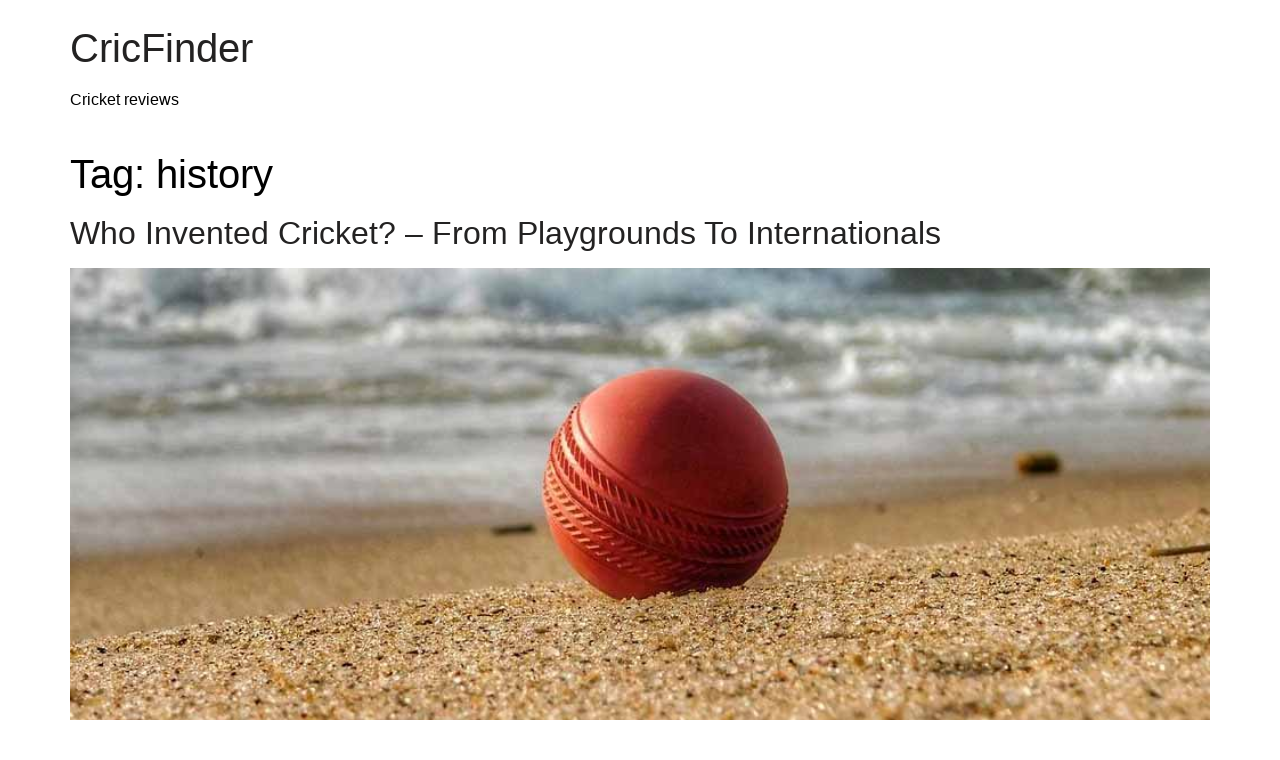

--- FILE ---
content_type: text/html; charset=UTF-8
request_url: https://cricfinder.com/news-categories/history/
body_size: 11196
content:
<!doctype html>
<html lang="en-US">
<head>
	<meta charset="UTF-8">
	<meta name="viewport" content="width=device-width, initial-scale=1">
	<link rel="profile" href="https://gmpg.org/xfn/11">
	<meta name='robots' content='index, follow, max-image-preview:large, max-snippet:-1, max-video-preview:-1' />

	<!-- This site is optimized with the Yoast SEO Premium plugin v23.9 (Yoast SEO v24.9) - https://yoast.com/wordpress/plugins/seo/ -->
	<title>history Archives - CricFinder</title>
	<link rel="canonical" href="https://cricfinder.com/news-categories/history/" />
	<meta property="og:locale" content="en_US" />
	<meta property="og:type" content="article" />
	<meta property="og:title" content="history Archives" />
	<meta property="og:url" content="https://cricfinder.com/news-categories/history/" />
	<meta property="og:site_name" content="CricFinder" />
	<meta name="twitter:card" content="summary_large_image" />
	<script type="application/ld+json" class="yoast-schema-graph">{"@context":"https://schema.org","@graph":[{"@type":"CollectionPage","@id":"https://cricfinder.com/news-categories/history/","url":"https://cricfinder.com/news-categories/history/","name":"history Archives - CricFinder","isPartOf":{"@id":"https://cricfinder.com/#website"},"primaryImageOfPage":{"@id":"https://cricfinder.com/news-categories/history/#primaryimage"},"image":{"@id":"https://cricfinder.com/news-categories/history/#primaryimage"},"thumbnailUrl":"https://cricfinder.com/wp-content/uploads/2022/06/Who-Invented-Cricket-1.jpg","breadcrumb":{"@id":"https://cricfinder.com/news-categories/history/#breadcrumb"},"inLanguage":"en-US"},{"@type":"ImageObject","inLanguage":"en-US","@id":"https://cricfinder.com/news-categories/history/#primaryimage","url":"https://cricfinder.com/wp-content/uploads/2022/06/Who-Invented-Cricket-1.jpg","contentUrl":"https://cricfinder.com/wp-content/uploads/2022/06/Who-Invented-Cricket-1.jpg","width":1000,"height":500,"caption":"Who Invented Cricket"},{"@type":"BreadcrumbList","@id":"https://cricfinder.com/news-categories/history/#breadcrumb","itemListElement":[{"@type":"ListItem","position":1,"name":"Home","item":"https://cricfinder.com/"},{"@type":"ListItem","position":2,"name":"history"}]},{"@type":"WebSite","@id":"https://cricfinder.com/#website","url":"https://cricfinder.com/","name":"CricFinder","description":"Cricket reviews","publisher":{"@id":"https://cricfinder.com/#organization"},"potentialAction":[{"@type":"SearchAction","target":{"@type":"EntryPoint","urlTemplate":"https://cricfinder.com/?s={search_term_string}"},"query-input":{"@type":"PropertyValueSpecification","valueRequired":true,"valueName":"search_term_string"}}],"inLanguage":"en-US"},{"@type":"Organization","@id":"https://cricfinder.com/#organization","name":"CricFinder","url":"https://cricfinder.com/","logo":{"@type":"ImageObject","inLanguage":"en-US","@id":"https://cricfinder.com/#/schema/logo/image/","url":"https://cricfinder.com/wp-content/uploads/2022/02/cricfinder_logo-3.png","contentUrl":"https://cricfinder.com/wp-content/uploads/2022/02/cricfinder_logo-3.png","width":1251,"height":295,"caption":"CricFinder"},"image":{"@id":"https://cricfinder.com/#/schema/logo/image/"}}]}</script>
	<!-- / Yoast SEO Premium plugin. -->


<link rel="alternate" type="application/rss+xml" title="CricFinder &raquo; Feed" href="https://cricfinder.com/feed/" />
<link rel="alternate" type="application/rss+xml" title="CricFinder &raquo; Comments Feed" href="https://cricfinder.com/comments/feed/" />
<link rel="alternate" type="application/rss+xml" title="CricFinder &raquo; history Tag Feed" href="https://cricfinder.com/news-categories/history/feed/" />
<style id='wp-img-auto-sizes-contain-inline-css'>
img:is([sizes=auto i],[sizes^="auto," i]){contain-intrinsic-size:3000px 1500px}
/*# sourceURL=wp-img-auto-sizes-contain-inline-css */
</style>
<link rel='stylesheet' id='hello-elementor-theme-style-css' href='https://cricfinder.com/wp-content/themes/hello-elementor/theme.min.css?ver=1769611290' media='all' />
<link rel='stylesheet' id='jet-menu-hello-css' href='https://cricfinder.com/wp-content/plugins/jet-menu/integration/themes/hello-elementor/assets/css/style.css?ver=1769611290' media='all' />
<style id='wp-emoji-styles-inline-css'>

	img.wp-smiley, img.emoji {
		display: inline !important;
		border: none !important;
		box-shadow: none !important;
		height: 1em !important;
		width: 1em !important;
		margin: 0 0.07em !important;
		vertical-align: -0.1em !important;
		background: none !important;
		padding: 0 !important;
	}
/*# sourceURL=wp-emoji-styles-inline-css */
</style>
<link rel='stylesheet' id='wp-block-library-css' href='https://cricfinder.com/wp-includes/css/dist/block-library/style.min.css?ver=1769611290' media='all' />
<style id='global-styles-inline-css'>
:root{--wp--preset--aspect-ratio--square: 1;--wp--preset--aspect-ratio--4-3: 4/3;--wp--preset--aspect-ratio--3-4: 3/4;--wp--preset--aspect-ratio--3-2: 3/2;--wp--preset--aspect-ratio--2-3: 2/3;--wp--preset--aspect-ratio--16-9: 16/9;--wp--preset--aspect-ratio--9-16: 9/16;--wp--preset--color--black: #000000;--wp--preset--color--cyan-bluish-gray: #abb8c3;--wp--preset--color--white: #ffffff;--wp--preset--color--pale-pink: #f78da7;--wp--preset--color--vivid-red: #cf2e2e;--wp--preset--color--luminous-vivid-orange: #ff6900;--wp--preset--color--luminous-vivid-amber: #fcb900;--wp--preset--color--light-green-cyan: #7bdcb5;--wp--preset--color--vivid-green-cyan: #00d084;--wp--preset--color--pale-cyan-blue: #8ed1fc;--wp--preset--color--vivid-cyan-blue: #0693e3;--wp--preset--color--vivid-purple: #9b51e0;--wp--preset--gradient--vivid-cyan-blue-to-vivid-purple: linear-gradient(135deg,rgb(6,147,227) 0%,rgb(155,81,224) 100%);--wp--preset--gradient--light-green-cyan-to-vivid-green-cyan: linear-gradient(135deg,rgb(122,220,180) 0%,rgb(0,208,130) 100%);--wp--preset--gradient--luminous-vivid-amber-to-luminous-vivid-orange: linear-gradient(135deg,rgb(252,185,0) 0%,rgb(255,105,0) 100%);--wp--preset--gradient--luminous-vivid-orange-to-vivid-red: linear-gradient(135deg,rgb(255,105,0) 0%,rgb(207,46,46) 100%);--wp--preset--gradient--very-light-gray-to-cyan-bluish-gray: linear-gradient(135deg,rgb(238,238,238) 0%,rgb(169,184,195) 100%);--wp--preset--gradient--cool-to-warm-spectrum: linear-gradient(135deg,rgb(74,234,220) 0%,rgb(151,120,209) 20%,rgb(207,42,186) 40%,rgb(238,44,130) 60%,rgb(251,105,98) 80%,rgb(254,248,76) 100%);--wp--preset--gradient--blush-light-purple: linear-gradient(135deg,rgb(255,206,236) 0%,rgb(152,150,240) 100%);--wp--preset--gradient--blush-bordeaux: linear-gradient(135deg,rgb(254,205,165) 0%,rgb(254,45,45) 50%,rgb(107,0,62) 100%);--wp--preset--gradient--luminous-dusk: linear-gradient(135deg,rgb(255,203,112) 0%,rgb(199,81,192) 50%,rgb(65,88,208) 100%);--wp--preset--gradient--pale-ocean: linear-gradient(135deg,rgb(255,245,203) 0%,rgb(182,227,212) 50%,rgb(51,167,181) 100%);--wp--preset--gradient--electric-grass: linear-gradient(135deg,rgb(202,248,128) 0%,rgb(113,206,126) 100%);--wp--preset--gradient--midnight: linear-gradient(135deg,rgb(2,3,129) 0%,rgb(40,116,252) 100%);--wp--preset--font-size--small: 13px;--wp--preset--font-size--medium: 20px;--wp--preset--font-size--large: 36px;--wp--preset--font-size--x-large: 42px;--wp--preset--spacing--20: 0.44rem;--wp--preset--spacing--30: 0.67rem;--wp--preset--spacing--40: 1rem;--wp--preset--spacing--50: 1.5rem;--wp--preset--spacing--60: 2.25rem;--wp--preset--spacing--70: 3.38rem;--wp--preset--spacing--80: 5.06rem;--wp--preset--shadow--natural: 6px 6px 9px rgba(0, 0, 0, 0.2);--wp--preset--shadow--deep: 12px 12px 50px rgba(0, 0, 0, 0.4);--wp--preset--shadow--sharp: 6px 6px 0px rgba(0, 0, 0, 0.2);--wp--preset--shadow--outlined: 6px 6px 0px -3px rgb(255, 255, 255), 6px 6px rgb(0, 0, 0);--wp--preset--shadow--crisp: 6px 6px 0px rgb(0, 0, 0);}:where(.is-layout-flex){gap: 0.5em;}:where(.is-layout-grid){gap: 0.5em;}body .is-layout-flex{display: flex;}.is-layout-flex{flex-wrap: wrap;align-items: center;}.is-layout-flex > :is(*, div){margin: 0;}body .is-layout-grid{display: grid;}.is-layout-grid > :is(*, div){margin: 0;}:where(.wp-block-columns.is-layout-flex){gap: 2em;}:where(.wp-block-columns.is-layout-grid){gap: 2em;}:where(.wp-block-post-template.is-layout-flex){gap: 1.25em;}:where(.wp-block-post-template.is-layout-grid){gap: 1.25em;}.has-black-color{color: var(--wp--preset--color--black) !important;}.has-cyan-bluish-gray-color{color: var(--wp--preset--color--cyan-bluish-gray) !important;}.has-white-color{color: var(--wp--preset--color--white) !important;}.has-pale-pink-color{color: var(--wp--preset--color--pale-pink) !important;}.has-vivid-red-color{color: var(--wp--preset--color--vivid-red) !important;}.has-luminous-vivid-orange-color{color: var(--wp--preset--color--luminous-vivid-orange) !important;}.has-luminous-vivid-amber-color{color: var(--wp--preset--color--luminous-vivid-amber) !important;}.has-light-green-cyan-color{color: var(--wp--preset--color--light-green-cyan) !important;}.has-vivid-green-cyan-color{color: var(--wp--preset--color--vivid-green-cyan) !important;}.has-pale-cyan-blue-color{color: var(--wp--preset--color--pale-cyan-blue) !important;}.has-vivid-cyan-blue-color{color: var(--wp--preset--color--vivid-cyan-blue) !important;}.has-vivid-purple-color{color: var(--wp--preset--color--vivid-purple) !important;}.has-black-background-color{background-color: var(--wp--preset--color--black) !important;}.has-cyan-bluish-gray-background-color{background-color: var(--wp--preset--color--cyan-bluish-gray) !important;}.has-white-background-color{background-color: var(--wp--preset--color--white) !important;}.has-pale-pink-background-color{background-color: var(--wp--preset--color--pale-pink) !important;}.has-vivid-red-background-color{background-color: var(--wp--preset--color--vivid-red) !important;}.has-luminous-vivid-orange-background-color{background-color: var(--wp--preset--color--luminous-vivid-orange) !important;}.has-luminous-vivid-amber-background-color{background-color: var(--wp--preset--color--luminous-vivid-amber) !important;}.has-light-green-cyan-background-color{background-color: var(--wp--preset--color--light-green-cyan) !important;}.has-vivid-green-cyan-background-color{background-color: var(--wp--preset--color--vivid-green-cyan) !important;}.has-pale-cyan-blue-background-color{background-color: var(--wp--preset--color--pale-cyan-blue) !important;}.has-vivid-cyan-blue-background-color{background-color: var(--wp--preset--color--vivid-cyan-blue) !important;}.has-vivid-purple-background-color{background-color: var(--wp--preset--color--vivid-purple) !important;}.has-black-border-color{border-color: var(--wp--preset--color--black) !important;}.has-cyan-bluish-gray-border-color{border-color: var(--wp--preset--color--cyan-bluish-gray) !important;}.has-white-border-color{border-color: var(--wp--preset--color--white) !important;}.has-pale-pink-border-color{border-color: var(--wp--preset--color--pale-pink) !important;}.has-vivid-red-border-color{border-color: var(--wp--preset--color--vivid-red) !important;}.has-luminous-vivid-orange-border-color{border-color: var(--wp--preset--color--luminous-vivid-orange) !important;}.has-luminous-vivid-amber-border-color{border-color: var(--wp--preset--color--luminous-vivid-amber) !important;}.has-light-green-cyan-border-color{border-color: var(--wp--preset--color--light-green-cyan) !important;}.has-vivid-green-cyan-border-color{border-color: var(--wp--preset--color--vivid-green-cyan) !important;}.has-pale-cyan-blue-border-color{border-color: var(--wp--preset--color--pale-cyan-blue) !important;}.has-vivid-cyan-blue-border-color{border-color: var(--wp--preset--color--vivid-cyan-blue) !important;}.has-vivid-purple-border-color{border-color: var(--wp--preset--color--vivid-purple) !important;}.has-vivid-cyan-blue-to-vivid-purple-gradient-background{background: var(--wp--preset--gradient--vivid-cyan-blue-to-vivid-purple) !important;}.has-light-green-cyan-to-vivid-green-cyan-gradient-background{background: var(--wp--preset--gradient--light-green-cyan-to-vivid-green-cyan) !important;}.has-luminous-vivid-amber-to-luminous-vivid-orange-gradient-background{background: var(--wp--preset--gradient--luminous-vivid-amber-to-luminous-vivid-orange) !important;}.has-luminous-vivid-orange-to-vivid-red-gradient-background{background: var(--wp--preset--gradient--luminous-vivid-orange-to-vivid-red) !important;}.has-very-light-gray-to-cyan-bluish-gray-gradient-background{background: var(--wp--preset--gradient--very-light-gray-to-cyan-bluish-gray) !important;}.has-cool-to-warm-spectrum-gradient-background{background: var(--wp--preset--gradient--cool-to-warm-spectrum) !important;}.has-blush-light-purple-gradient-background{background: var(--wp--preset--gradient--blush-light-purple) !important;}.has-blush-bordeaux-gradient-background{background: var(--wp--preset--gradient--blush-bordeaux) !important;}.has-luminous-dusk-gradient-background{background: var(--wp--preset--gradient--luminous-dusk) !important;}.has-pale-ocean-gradient-background{background: var(--wp--preset--gradient--pale-ocean) !important;}.has-electric-grass-gradient-background{background: var(--wp--preset--gradient--electric-grass) !important;}.has-midnight-gradient-background{background: var(--wp--preset--gradient--midnight) !important;}.has-small-font-size{font-size: var(--wp--preset--font-size--small) !important;}.has-medium-font-size{font-size: var(--wp--preset--font-size--medium) !important;}.has-large-font-size{font-size: var(--wp--preset--font-size--large) !important;}.has-x-large-font-size{font-size: var(--wp--preset--font-size--x-large) !important;}
/*# sourceURL=global-styles-inline-css */
</style>

<style id='classic-theme-styles-inline-css'>
/*! This file is auto-generated */
.wp-block-button__link{color:#fff;background-color:#32373c;border-radius:9999px;box-shadow:none;text-decoration:none;padding:calc(.667em + 2px) calc(1.333em + 2px);font-size:1.125em}.wp-block-file__button{background:#32373c;color:#fff;text-decoration:none}
/*# sourceURL=/wp-includes/css/classic-themes.min.css */
</style>
<link rel='stylesheet' id='jet-engine-frontend-css' href='https://cricfinder.com/wp-content/plugins/jet-engine/assets/css/frontend.css?ver=1769611290' media='all' />
<link rel='stylesheet' id='hello-elementor-css' href='https://cricfinder.com/wp-content/themes/hello-elementor/style.min.css?ver=1769611290' media='all' />
<link rel='stylesheet' id='jet-menu-public-styles-css' href='https://cricfinder.com/wp-content/plugins/jet-menu/assets/public/css/public.css?ver=1769611290' media='all' />
<link rel='stylesheet' id='ekit-widget-styles-css' href='https://cricfinder.com/wp-content/plugins/elementskit-lite/widgets/init/assets/css/widget-styles.css?ver=1769611290' media='all' />
<link rel='stylesheet' id='ekit-responsive-css' href='https://cricfinder.com/wp-content/plugins/elementskit-lite/widgets/init/assets/css/responsive.css?ver=1769611290' media='all' />
<script src="https://cricfinder.com/wp-includes/js/jquery/jquery.min.js?ver=1769611290" id="jquery-core-js"></script>
<script src="https://cricfinder.com/wp-includes/js/jquery/jquery-migrate.min.js?ver=1769611290" id="jquery-migrate-js"></script>
<link rel="https://api.w.org/" href="https://cricfinder.com/wp-json/" /><link rel="alternate" title="JSON" type="application/json" href="https://cricfinder.com/wp-json/wp/v2/news-tags/58" /><link rel="EditURI" type="application/rsd+xml" title="RSD" href="https://cricfinder.com/xmlrpc.php?rsd" />
<meta name="generator" content="WordPress 6.9" />
<meta name="generator" content="Elementor 3.28.3; features: additional_custom_breakpoints, e_local_google_fonts; settings: css_print_method-external, google_font-enabled, font_display-auto">
			<style>
				.e-con.e-parent:nth-of-type(n+4):not(.e-lazyloaded):not(.e-no-lazyload),
				.e-con.e-parent:nth-of-type(n+4):not(.e-lazyloaded):not(.e-no-lazyload) * {
					background-image: none !important;
				}
				@media screen and (max-height: 1024px) {
					.e-con.e-parent:nth-of-type(n+3):not(.e-lazyloaded):not(.e-no-lazyload),
					.e-con.e-parent:nth-of-type(n+3):not(.e-lazyloaded):not(.e-no-lazyload) * {
						background-image: none !important;
					}
				}
				@media screen and (max-height: 640px) {
					.e-con.e-parent:nth-of-type(n+2):not(.e-lazyloaded):not(.e-no-lazyload),
					.e-con.e-parent:nth-of-type(n+2):not(.e-lazyloaded):not(.e-no-lazyload) * {
						background-image: none !important;
					}
				}
			</style>
			<link rel="icon" href="https://cricfinder.com/wp-content/uploads/2022/04/cropped-cricfinder_fav-1-32x32.png" sizes="32x32" />
<link rel="icon" href="https://cricfinder.com/wp-content/uploads/2022/04/cropped-cricfinder_fav-1-192x192.png" sizes="192x192" />
<link rel="apple-touch-icon" href="https://cricfinder.com/wp-content/uploads/2022/04/cropped-cricfinder_fav-1-180x180.png" />
<meta name="msapplication-TileImage" content="https://cricfinder.com/wp-content/uploads/2022/04/cropped-cricfinder_fav-1-270x270.png" />
		<style id="wp-custom-css">
			body.post-type-archive-promotions .grid-inner-1 div:nth-child(2) {
    max-width: 100%;
    width: 100%;
}
body.post-type-archive-promotions .buttons {
    display: flex;
    justify-content: space-between;
    align-items: center;
}
body.post-type-archive-promotions #promo-claim{
	margin: 0;
  margin-left: auto;
}
.grid .second{
    max-width: 150px;
    width: 100%;
}
.grid-inner-1 .item-3 a{
    display: inherit;
    --b_width: 150px;
    width: var(--b_width);
    overflow: hidden;
    white-space: nowrap;
	text-overflow: ellipsis;
}
.gm_bold{
	font-weight:900;
	text-transform: uppercase;
}

#wpseo-frontend-inspector{
	display:none !important;
}
.gm_affiliate #sportsbook-affiliate{
	    font-family: "Rubik", Sans-serif;
    font-size: 22px;
    font-weight: 500;
    text-transform: capitalize;
    line-height: 36px;
    fill: #FFFFFF;
    color: #FFFFFF;
    background-color: #E5AE11;
    border-style: solid;
    border-width: 5px 5px 5px 5px;
    border-radius: 16px 16px 16px 16px;
    padding: 12px 0px 11px 0px;
    width: 100%;
    display: inline-block;
    text-align: center;
}

/* time */
.gm_affiliate #sportsbook-affiliate{
	font-family: "Rubik", Sans-serif;
    font-size: 22px;
    font-weight: 500;
    text-transform: capitalize;
    line-height: 36px;
    fill: #FFFFFF;
    color: #FFFFFF;
    background-color: #E5AE11;
    border-style: solid;
    border-width: 5px 5px 5px 5px;
    border-radius: 16px 16px 16px 16px;
    padding: 12px 0px 12px 0px;
}
.post-type-archive-promotions .grid-inner-1{
    justify-content: space-between;
}
#providers{
    margin-top: 15px;
    padding: 10px 0;
}
.gm_excerpt{
   max-height: 60px;
   overflow: hidden;
	}
#promo-claim{
    width: 100px;
    color: #ffffff;
    background-color: #E5AE11;
    display: block;
    padding: 9px 15px;
    text-align: center;
    font-size: 14px;
    line-height: 18px;
    border-radius: 0 0 0 0;
    box-shadow: 0 0 7px 0 rgb(0 0 0 / 7%);
    margin: 0 auto;
}
.gm_overflow{
	padding-bottom: 20px;
}
.gm_tour_row{
	margin-bottom: 10px;
}
.gm_row, .gm_tour_row{
	-webkit-box-shadow: 0px 10px 10px -5px rgba(34, 60, 80, 0.15);
-moz-box-shadow: 0px 10px 10px -5px rgba(34, 60, 80, 0.15);
box-shadow: 0px 10px 10px -5px rgba(34, 60, 80, 0.15);
}
/* end time */

.rankings-sub-menus .menu-item a .jet-nav-link-text, .rankings-sub-menus-team .menu-item a .jet-nav-link-text {
	position: relative;
	width: 100%;
}

.rankings-sub-menus .current-menu-item:first-child a::after, .rankings-sub-menus-team .current-menu-item:first-child a::after, .rankings-sub-menus .current-menu-item:last-child a::after, .rankings-sub-menus-team .current-menu-item:last-child a::after {
	border-color: #fff !important;
}

.rankings-sub-menus .menu-item a::after, .rankings-sub-menus-team .menu-item a::after {
	content: '';
	position: absolute;
	top: 0px;
	border-style: solid;
	border-width: 2px 2px 0 0;
	border-color: #E5AE11;
	display: inline-block;
	height: 10px;
	width: 10px;
	position: relative;
	transform: rotate(45deg);
}

.rankings-main-menu .menu-item, .rankings-sub-menus .menu-item,
.rankings-sub-menus-team .menu-item {
box-shadow: 0px 0px 7px #00000012;
}

.rankings-sub-menus .menu-item {
	margin: 2px 0 !important;
}

.rankings-main-menu .current-page-ancestor .menu-item-link:first-child {
	background-color: #E5AE11;
  color: #FFFFFF !important;
}

.overview-table .dce-acf-repeater .dce-acf-repeater-table tbody tr td:first-child {
	width: 25%;
}

/* .dce-acf-repeater-item .elementor-tab-title {
	display: flex;
	align-items: center;
} */
@media (max-width: 768px) {
    .grid .second{
        margin: 0 auto;
    }
}
@media (max-width: 767px) {
  
 .overview-table .dce-acf-repeater .dce-acf-repeater-table tbody tr td:first-child {
	width: 35%;
}
}		</style>
		<link rel='stylesheet' id='jet-blocks-css' href='https://cricfinder.com/wp-content/uploads/elementor/css/custom-jet-blocks.css?ver=1769611290' media='all' />
<link rel='stylesheet' id='elementor-icons-css' href='https://cricfinder.com/wp-content/plugins/elementor/assets/lib/eicons/css/elementor-icons.min.css?ver=1769611290' media='all' />
<link rel='stylesheet' id='elementor-frontend-css' href='https://cricfinder.com/wp-content/plugins/elementor/assets/css/frontend.min.css?ver=1769611290' media='all' />
<link rel='stylesheet' id='elementor-post-6-css' href='https://cricfinder.com/wp-content/uploads/elementor/css/post-6.css?ver=1769611290' media='all' />
<link rel='stylesheet' id='dashicons-css' href='https://cricfinder.com/wp-includes/css/dashicons.min.css?ver=1769611290' media='all' />
<link rel='stylesheet' id='jet-tabs-frontend-css' href='https://cricfinder.com/wp-content/plugins/jet-tabs/assets/css/jet-tabs-frontend.css?ver=1769611290' media='all' />
<link rel='stylesheet' id='elementor-icons-ekiticons-css' href='https://cricfinder.com/wp-content/plugins/elementskit-lite/modules/elementskit-icon-pack/assets/css/ekiticons.css?ver=1769611290' media='all' />
</head>
<body class="archive tax-news-tags term-history term-58 wp-theme-hello-elementor wp-child-theme-hello-theme-child-master jet-mega-menu-location elementor-default elementor-kit-6">


<a class="skip-link screen-reader-text" href="#content">Skip to content</a>


<header id="site-header" class="site-header" role="banner">

	<div class="site-branding">
					<h1 class="site-title">
				<a href="https://cricfinder.com/" title="Home" rel="home">
					CricFinder				</a>
			</h1>
			<p class="site-description">
				Cricket reviews			</p>
			</div>

	</header>
<main id="content" class="site-main">

			<header class="page-header">
			<h1 class="entry-title">Tag: <span>history</span></h1>		</header>
	
	<div class="page-content">
					<article class="post">
				<h2 class="entry-title"><a href="https://cricfinder.com/cricket-news/who-invented-cricket/">Who Invented Cricket? &#8211; From Playgrounds To Internationals</a></h2><a href="https://cricfinder.com/cricket-news/who-invented-cricket/"><img fetchpriority="high" width="800" height="400" src="https://cricfinder.com/wp-content/uploads/2022/06/Who-Invented-Cricket-1.jpg" class="attachment-large size-large wp-post-image" alt="Who Invented Cricket" decoding="async" srcset="https://cricfinder.com/wp-content/uploads/2022/06/Who-Invented-Cricket-1.jpg 1000w, https://cricfinder.com/wp-content/uploads/2022/06/Who-Invented-Cricket-1-300x150.jpg 300w, https://cricfinder.com/wp-content/uploads/2022/06/Who-Invented-Cricket-1-768x384.jpg 768w" sizes="(max-width: 800px) 100vw, 800px" /></a><p>It was the children of southern England who invented cricket. Back in the day, they used to play games with dangerous tools. Such as rocks and wooden logs as a batter. Therefore, the game has gone through a great redevelopment when gentrification has claimed the game to be a noblemen’s sport. This was a result of the purist government trying to block the game from activity during holidays.</p>
			</article>
			</div>

	
	
</main>
<footer id="site-footer" class="site-footer" role="contentinfo">
			<nav class="site-navigation">
			<div class="menu-footer-menu-1-container"><ul id="menu-footer-menu-1" class="menu"><li id="menu-item-8274" class="menu-item menu-item-type-post_type menu-item-object-page menu-item-8274"><a href="https://cricfinder.com/about-cricfinder/">About Cricfinder</a></li>
<li id="menu-item-8096" class="menu-item menu-item-type-post_type menu-item-object-page menu-item-8096"><a href="https://cricfinder.com/terms-of-service/">Terms of Service</a></li>
<li id="menu-item-8097" class="menu-item menu-item-type-post_type menu-item-object-page menu-item-8097"><a href="https://cricfinder.com/privacy-and-cookie-policy/">Privacy and Cookie Policy</a></li>
<li id="menu-item-11293" class="menu-item menu-item-type-post_type menu-item-object-page menu-item-11293"><a href="https://cricfinder.com/contact/">Contact</a></li>
</ul></div>		</nav>
	</footer>

<script type="speculationrules">
{"prefetch":[{"source":"document","where":{"and":[{"href_matches":"/*"},{"not":{"href_matches":["/wp-*.php","/wp-admin/*","/wp-content/uploads/*","/wp-content/*","/wp-content/plugins/*","/wp-content/themes/hello-theme-child-master/*","/wp-content/themes/hello-elementor/*","/*\\?(.+)"]}},{"not":{"selector_matches":"a[rel~=\"nofollow\"]"}},{"not":{"selector_matches":".no-prefetch, .no-prefetch a"}}]},"eagerness":"conservative"}]}
</script>
					<script type="text/x-template" id="mobile-menu-item-template"><li
	:id="'jet-mobile-menu-item-'+itemDataObject.itemId"
	:class="itemClasses"
>
	<div
		class="jet-mobile-menu__item-inner"
		tabindex="1"
		:aria-label="itemDataObject.name"
		v-on:click="itemSubHandler"
		v-on:keyup.enter="itemSubHandler"
	>
		<a
			:class="itemLinkClasses"
			:href="itemDataObject.url"
			:rel="itemDataObject.xfn"
			:title="itemDataObject.attrTitle"
			:target="itemDataObject.target"
		>
			<div class="jet-menu-item-wrapper">
				<div
					class="jet-menu-icon"
					v-if="isIconVisible"
					v-html="itemIconHtml"
				></div>
				<div class="jet-menu-name">
					<span
						class="jet-menu-label"
						v-html="itemDataObject.name"
					></span>
					<small
						class="jet-menu-desc"
						v-if="isDescVisible"
						v-html="itemDataObject.description"
					></small>
				</div>
				<div
					class="jet-menu-badge"
					v-if="isBadgeVisible"
				>
					<div class="jet-menu-badge__inner" v-html="itemDataObject.badgeContent"></div>
				</div>
			</div>
		</a>
		<span
			class="jet-dropdown-arrow"
			v-if="isSub && !templateLoadStatus"
			v-html="dropdownIconHtml"
			v-on:click="markerSubHandler"
		>
		</span>
		<div
			class="jet-mobile-menu__template-loader"
			v-if="templateLoadStatus"
		>
			<svg xmlns:svg="http://www.w3.org/2000/svg" xmlns="http://www.w3.org/2000/svg" xmlns:xlink="http://www.w3.org/1999/xlink" version="1.0" width="24px" height="25px" viewBox="0 0 128 128" xml:space="preserve">
				<g>
					<linearGradient id="linear-gradient">
						<stop offset="0%" :stop-color="loaderColor" stop-opacity="0"/>
						<stop offset="100%" :stop-color="loaderColor" stop-opacity="1"/>
					</linearGradient>
				<path d="M63.85 0A63.85 63.85 0 1 1 0 63.85 63.85 63.85 0 0 1 63.85 0zm.65 19.5a44 44 0 1 1-44 44 44 44 0 0 1 44-44z" fill="url(#linear-gradient)" fill-rule="evenodd"/>
				<animateTransform attributeName="transform" type="rotate" from="0 64 64" to="360 64 64" dur="1080ms" repeatCount="indefinite"></animateTransform>
				</g>
			</svg>
		</div>
	</div>

	<transition name="menu-container-expand-animation">
		<mobile-menu-list
			v-if="isDropdownLayout && subDropdownVisible"
			:depth="depth+1"
			:children-object="itemDataObject.children"
		></mobile-menu-list>
	</transition>

</li>
					</script>					<script type="text/x-template" id="mobile-menu-list-template"><div
	class="jet-mobile-menu__list"
	role="navigation"
>
	<ul class="jet-mobile-menu__items">
		<mobile-menu-item
			v-for="(item, index) in childrenObject"
			:key="item.id"
			:item-data-object="item"
			:depth="depth"
		></mobile-menu-item>
	</ul>
</div>
					</script>					<script type="text/x-template" id="mobile-menu-template"><div
	:class="instanceClass"
	v-on:keyup.esc="escapeKeyHandler"
>
	<div
		class="jet-mobile-menu__toggle"
		ref="toggle"
		tabindex="1"
		aria-label="Open/Close Menu"
		v-on:click="menuToggle"
		v-on:keyup.enter="menuToggle"
	>
		<div
			class="jet-mobile-menu__template-loader"
			v-if="toggleLoaderVisible"
		>
			<svg xmlns:svg="http://www.w3.org/2000/svg" xmlns="http://www.w3.org/2000/svg" xmlns:xlink="http://www.w3.org/1999/xlink" version="1.0" width="24px" height="25px" viewBox="0 0 128 128" xml:space="preserve">
				<g>
					<linearGradient id="linear-gradient">
						<stop offset="0%" :stop-color="loaderColor" stop-opacity="0"/>
						<stop offset="100%" :stop-color="loaderColor" stop-opacity="1"/>
					</linearGradient>
				<path d="M63.85 0A63.85 63.85 0 1 1 0 63.85 63.85 63.85 0 0 1 63.85 0zm.65 19.5a44 44 0 1 1-44 44 44 44 0 0 1 44-44z" fill="url(#linear-gradient)" fill-rule="evenodd"/>
				<animateTransform attributeName="transform" type="rotate" from="0 64 64" to="360 64 64" dur="1080ms" repeatCount="indefinite"></animateTransform>
				</g>
			</svg>
		</div>

		<div
			class="jet-mobile-menu__toggle-icon"
			v-if="!menuOpen && !toggleLoaderVisible"
			v-html="toggleClosedIcon"
		></div>
		<div
			class="jet-mobile-menu__toggle-icon"
			v-if="menuOpen && !toggleLoaderVisible"
			v-html="toggleOpenedIcon"
		></div>
		<span
			class="jet-mobile-menu__toggle-text"
			v-if="toggleText"
			v-html="toggleText"
		></span>

	</div>

	<transition name="cover-animation">
		<div
			class="jet-mobile-menu-cover"
			v-if="menuContainerVisible && coverVisible"
			v-on:click="closeMenu"
		></div>
	</transition>

	<transition :name="showAnimation">
		<div
			class="jet-mobile-menu__container"
			v-if="menuContainerVisible"
		>
			<div
				class="jet-mobile-menu__container-inner"
			>
				<div
					class="jet-mobile-menu__header-template"
					v-if="headerTemplateVisible"
				>
					<div
						class="jet-mobile-menu__header-template-content"
						ref="header-template-content"
						v-html="headerContent"
					></div>
				</div>

				<div
					class="jet-mobile-menu__controls"
				>
					<div
						class="jet-mobile-menu__breadcrumbs"
						v-if="isBreadcrumbs"
					>
						<div
							class="jet-mobile-menu__breadcrumb"
							v-for="(item, index) in breadcrumbsPathData"
							:key="index"
						>
							<div
								class="breadcrumb-label"
								v-on:click="breadcrumbHandle(index+1)"
								v-html="item"
							></div>
							<div
								class="breadcrumb-divider"
								v-html="breadcrumbIcon"
								v-if="(breadcrumbIcon && index !== breadcrumbsPathData.length-1)"
							></div>
						</div>
					</div>
					<div
						class="jet-mobile-menu__back"
						ref="back"
						tabindex="1"
						aria-label="Close Menu"
						v-if="!isBack && isClose"
						v-html="closeIcon"
						v-on:click="menuToggle"
						v-on:keyup.enter="menuToggle"
					></div>
					<div
						class="jet-mobile-menu__back"
						ref="back"
						tabindex="1"
						aria-label="Back to Prev Items"
						v-if="isBack"
						v-html="backIcon"
						v-on:click="goBack"
						v-on:keyup.enter="goBack"
					></div>
				</div>

				<div
					class="jet-mobile-menu__before-template"
					v-if="beforeTemplateVisible"
				>
					<div
						class="jet-mobile-menu__before-template-content"
						ref="before-template-content"
						v-html="beforeContent"
					></div>
				</div>

				<div
					class="jet-mobile-menu__body"
				>
					<transition :name="animation">
						<mobile-menu-list
							v-if="!templateVisible"
							:key="depth"
							:depth="depth"
							:children-object="itemsList"
						></mobile-menu-list>
						<div
							class="jet-mobile-menu__template"
							ref="template-content"
							v-if="templateVisible"
						>
							<div
								class="jet-mobile-menu__template-content"
								v-html="itemTemplateContent"
							></div>
						</div>
					</transition>
				</div>

				<div
					class="jet-mobile-menu__after-template"
					v-if="afterTemplateVisible"
				>
					<div
						class="jet-mobile-menu__after-template-content"
						ref="after-template-content"
						v-html="afterContent"
					></div>
				</div>

			</div>
		</div>
	</transition>
</div>
					</script>			<script>
				const lazyloadRunObserver = () => {
					const lazyloadBackgrounds = document.querySelectorAll( `.e-con.e-parent:not(.e-lazyloaded)` );
					const lazyloadBackgroundObserver = new IntersectionObserver( ( entries ) => {
						entries.forEach( ( entry ) => {
							if ( entry.isIntersecting ) {
								let lazyloadBackground = entry.target;
								if( lazyloadBackground ) {
									lazyloadBackground.classList.add( 'e-lazyloaded' );
								}
								lazyloadBackgroundObserver.unobserve( entry.target );
							}
						});
					}, { rootMargin: '200px 0px 200px 0px' } );
					lazyloadBackgrounds.forEach( ( lazyloadBackground ) => {
						lazyloadBackgroundObserver.observe( lazyloadBackground );
					} );
				};
				const events = [
					'DOMContentLoaded',
					'elementor/lazyload/observe',
				];
				events.forEach( ( event ) => {
					document.addEventListener( event, lazyloadRunObserver );
				} );
			</script>
			<script id="ta_main_js-js-extra">
var thirsty_global_vars = {"home_url":"//cricfinder.com","ajax_url":"https://cricfinder.com/wp-admin/admin-ajax.php","link_fixer_enabled":"yes","link_prefix":"link","link_prefixes":["recommends","link"],"post_id":"7194","enable_record_stats":"yes","enable_js_redirect":"yes","disable_thirstylink_class":""};
//# sourceURL=ta_main_js-js-extra
</script>
<script src="https://cricfinder.com/wp-content/plugins/thirstyaffiliates/js/app/ta.js?ver=1769611290" id="ta_main_js-js"></script>
<script id="tap-gct-js-extra">
var tap_gct_vars = {"action_name":"Affiliate Link","page_slug":"/news-categories/history/","home_url":"https://cricfinder.com","script_type":"universal_ga","ga_func_name":"ga","event_action":"link_uri"};
//# sourceURL=tap-gct-js-extra
</script>
<script src="https://cricfinder.com/wp-content/plugins/thirstyaffiliates-pro/js/app/tap-gct.js?ver=1769611290" id="tap-gct-js"></script>
<script src="https://cricfinder.com/wp-content/plugins/jet-menu/assets/public/lib/vue/vue.min.js?ver=1769611290" id="jet-vue-js"></script>
<script id="jet-menu-public-scripts-js-extra">
var jetMenuPublicSettings = {"version":"2.2.4","ajaxUrl":"https://cricfinder.com/wp-admin/admin-ajax.php","isMobile":"false","getElementorTemplateApiUrl":"https://cricfinder.com/wp-json/jet-menu-api/v2/get-elementor-template-content","getBlocksTemplateApiUrl":"https://cricfinder.com/wp-json/jet-menu-api/v2/get-blocks-template-content","menuItemsApiUrl":"https://cricfinder.com/wp-json/jet-menu-api/v2/get-menu-items","restNonce":"3737c1707a","devMode":"false","wpmlLanguageCode":"","menuSettings":{"jetMenuRollUp":"true","jetMenuMouseleaveDelay":"500","jetMenuMegaWidthType":"container","jetMenuMegaWidthSelector":"","jetMenuMegaOpenSubType":"hover","jetMenuMegaAjax":"false"}};
//# sourceURL=jet-menu-public-scripts-js-extra
</script>
<script src="https://cricfinder.com/wp-content/plugins/jet-menu/assets/public/js/jet-menu-public-scripts.js?ver=1769611290" id="jet-menu-public-scripts-js"></script>
<script id="jet-menu-public-scripts-js-after">
function CxCSSCollector(){"use strict";var t,e=window.CxCollectedCSS;void 0!==e&&((t=document.createElement("style")).setAttribute("title",e.title),t.setAttribute("type",e.type),t.textContent=e.css,document.head.appendChild(t))}CxCSSCollector();
//# sourceURL=jet-menu-public-scripts-js-after
</script>
<script src="https://cricfinder.com/wp-content/plugins/elementskit-lite/libs/framework/assets/js/frontend-script.js?ver=1769611290" id="elementskit-framework-js-frontend-js"></script>
<script id="elementskit-framework-js-frontend-js-after">
		var elementskit = {
			resturl: 'https://cricfinder.com/wp-json/elementskit/v1/',
		}

		
//# sourceURL=elementskit-framework-js-frontend-js-after
</script>
<script src="https://cricfinder.com/wp-content/plugins/elementskit-lite/widgets/init/assets/js/widget-scripts.js?ver=1769611290" id="ekit-widget-scripts-js"></script>
<script src="https://cricfinder.com/wp-content/plugins/elementor/assets/js/webpack.runtime.min.js?ver=1769611290" id="elementor-webpack-runtime-js"></script>
<script src="https://cricfinder.com/wp-content/plugins/elementor/assets/js/frontend-modules.min.js?ver=1769611290" id="elementor-frontend-modules-js"></script>
<script src="https://cricfinder.com/wp-includes/js/jquery/ui/core.min.js?ver=1769611290" id="jquery-ui-core-js"></script>
<script id="elementor-frontend-js-before">
var elementorFrontendConfig = {"environmentMode":{"edit":false,"wpPreview":false,"isScriptDebug":false},"i18n":{"shareOnFacebook":"Share on Facebook","shareOnTwitter":"Share on Twitter","pinIt":"Pin it","download":"Download","downloadImage":"Download image","fullscreen":"Fullscreen","zoom":"Zoom","share":"Share","playVideo":"Play Video","previous":"Previous","next":"Next","close":"Close","a11yCarouselPrevSlideMessage":"Previous slide","a11yCarouselNextSlideMessage":"Next slide","a11yCarouselFirstSlideMessage":"This is the first slide","a11yCarouselLastSlideMessage":"This is the last slide","a11yCarouselPaginationBulletMessage":"Go to slide"},"is_rtl":false,"breakpoints":{"xs":0,"sm":480,"md":768,"lg":1025,"xl":1440,"xxl":1600},"responsive":{"breakpoints":{"mobile":{"label":"Mobile Portrait","value":767,"default_value":767,"direction":"max","is_enabled":true},"mobile_extra":{"label":"Mobile Landscape","value":880,"default_value":880,"direction":"max","is_enabled":false},"tablet":{"label":"Tablet Portrait","value":1024,"default_value":1024,"direction":"max","is_enabled":true},"tablet_extra":{"label":"Tablet Landscape","value":1200,"default_value":1200,"direction":"max","is_enabled":false},"laptop":{"label":"Laptop","value":1366,"default_value":1366,"direction":"max","is_enabled":false},"widescreen":{"label":"Widescreen","value":2400,"default_value":2400,"direction":"min","is_enabled":false}},"hasCustomBreakpoints":false},"version":"3.28.3","is_static":false,"experimentalFeatures":{"additional_custom_breakpoints":true,"e_local_google_fonts":true,"editor_v2":true,"home_screen":true},"urls":{"assets":"https:\/\/cricfinder.com\/wp-content\/plugins\/elementor\/assets\/","ajaxurl":"https:\/\/cricfinder.com\/wp-admin\/admin-ajax.php","uploadUrl":"https:\/\/cricfinder.com\/wp-content\/uploads"},"nonces":{"floatingButtonsClickTracking":"af6d60554a"},"swiperClass":"swiper","settings":{"editorPreferences":[],"dynamicooo":[]},"kit":{"active_breakpoints":["viewport_mobile","viewport_tablet"],"global_image_lightbox":"yes","lightbox_enable_counter":"yes","lightbox_enable_fullscreen":"yes","lightbox_enable_zoom":"yes","lightbox_enable_share":"yes","lightbox_title_src":"title","lightbox_description_src":"description"},"post":{"id":0,"title":"history Archives - CricFinder","excerpt":""}};
//# sourceURL=elementor-frontend-js-before
</script>
<script src="https://cricfinder.com/wp-content/plugins/elementor/assets/js/frontend.min.js?ver=1769611290" id="elementor-frontend-js"></script>
<script id="jet-blocks-js-extra">
var jetBlocksData = {"recaptchaConfig":""};
var JetHamburgerPanelSettings = {"ajaxurl":"https://cricfinder.com/wp-admin/admin-ajax.php","isMobile":"false","templateApiUrl":"https://cricfinder.com/wp-json/jet-blocks-api/v1/elementor-template","devMode":"false","restNonce":"3737c1707a"};
//# sourceURL=jet-blocks-js-extra
</script>
<script src="https://cricfinder.com/wp-content/plugins/jet-blocks/assets/js/jet-blocks.min.js?ver=1769611290" id="jet-blocks-js"></script>
<script src="https://cricfinder.com/wp-content/plugins/jet-menu/includes/elementor/assets/public/js/widgets-scripts.js?ver=1769611290" id="jet-menu-elementor-widgets-scripts-js"></script>
<script id="jet-tabs-frontend-js-extra">
var JetTabsSettings = {"ajaxurl":"https://cricfinder.com/wp-admin/admin-ajax.php","isMobile":"false","templateApiUrl":"https://cricfinder.com/wp-json/jet-tabs-api/v1/elementor-template","devMode":"false"};
//# sourceURL=jet-tabs-frontend-js-extra
</script>
<script src="https://cricfinder.com/wp-content/plugins/jet-tabs/assets/js/jet-tabs-frontend.min.js?ver=1769611290" id="jet-tabs-frontend-js"></script>
<script src="https://cricfinder.com/wp-content/plugins/elementskit-lite/widgets/init/assets/js/animate-circle.min.js?ver=1769611290" id="animate-circle-js"></script>
<script id="elementskit-elementor-js-extra">
var ekit_config = {"ajaxurl":"https://cricfinder.com/wp-admin/admin-ajax.php","nonce":"78a74bd444"};
//# sourceURL=elementskit-elementor-js-extra
</script>
<script src="https://cricfinder.com/wp-content/plugins/elementskit-lite/widgets/init/assets/js/elementor.js?ver=1769611290" id="elementskit-elementor-js"></script>
<script id="wp-emoji-settings" type="application/json">
{"baseUrl":"https://s.w.org/images/core/emoji/17.0.2/72x72/","ext":".png","svgUrl":"https://s.w.org/images/core/emoji/17.0.2/svg/","svgExt":".svg","source":{"concatemoji":"https://cricfinder.com/wp-includes/js/wp-emoji-release.min.js?ver=1769611290"}}
</script>
<script type="module">
/*! This file is auto-generated */
const a=JSON.parse(document.getElementById("wp-emoji-settings").textContent),o=(window._wpemojiSettings=a,"wpEmojiSettingsSupports"),s=["flag","emoji"];function i(e){try{var t={supportTests:e,timestamp:(new Date).valueOf()};sessionStorage.setItem(o,JSON.stringify(t))}catch(e){}}function c(e,t,n){e.clearRect(0,0,e.canvas.width,e.canvas.height),e.fillText(t,0,0);t=new Uint32Array(e.getImageData(0,0,e.canvas.width,e.canvas.height).data);e.clearRect(0,0,e.canvas.width,e.canvas.height),e.fillText(n,0,0);const a=new Uint32Array(e.getImageData(0,0,e.canvas.width,e.canvas.height).data);return t.every((e,t)=>e===a[t])}function p(e,t){e.clearRect(0,0,e.canvas.width,e.canvas.height),e.fillText(t,0,0);var n=e.getImageData(16,16,1,1);for(let e=0;e<n.data.length;e++)if(0!==n.data[e])return!1;return!0}function u(e,t,n,a){switch(t){case"flag":return n(e,"\ud83c\udff3\ufe0f\u200d\u26a7\ufe0f","\ud83c\udff3\ufe0f\u200b\u26a7\ufe0f")?!1:!n(e,"\ud83c\udde8\ud83c\uddf6","\ud83c\udde8\u200b\ud83c\uddf6")&&!n(e,"\ud83c\udff4\udb40\udc67\udb40\udc62\udb40\udc65\udb40\udc6e\udb40\udc67\udb40\udc7f","\ud83c\udff4\u200b\udb40\udc67\u200b\udb40\udc62\u200b\udb40\udc65\u200b\udb40\udc6e\u200b\udb40\udc67\u200b\udb40\udc7f");case"emoji":return!a(e,"\ud83e\u1fac8")}return!1}function f(e,t,n,a){let r;const o=(r="undefined"!=typeof WorkerGlobalScope&&self instanceof WorkerGlobalScope?new OffscreenCanvas(300,150):document.createElement("canvas")).getContext("2d",{willReadFrequently:!0}),s=(o.textBaseline="top",o.font="600 32px Arial",{});return e.forEach(e=>{s[e]=t(o,e,n,a)}),s}function r(e){var t=document.createElement("script");t.src=e,t.defer=!0,document.head.appendChild(t)}a.supports={everything:!0,everythingExceptFlag:!0},new Promise(t=>{let n=function(){try{var e=JSON.parse(sessionStorage.getItem(o));if("object"==typeof e&&"number"==typeof e.timestamp&&(new Date).valueOf()<e.timestamp+604800&&"object"==typeof e.supportTests)return e.supportTests}catch(e){}return null}();if(!n){if("undefined"!=typeof Worker&&"undefined"!=typeof OffscreenCanvas&&"undefined"!=typeof URL&&URL.createObjectURL&&"undefined"!=typeof Blob)try{var e="postMessage("+f.toString()+"("+[JSON.stringify(s),u.toString(),c.toString(),p.toString()].join(",")+"));",a=new Blob([e],{type:"text/javascript"});const r=new Worker(URL.createObjectURL(a),{name:"wpTestEmojiSupports"});return void(r.onmessage=e=>{i(n=e.data),r.terminate(),t(n)})}catch(e){}i(n=f(s,u,c,p))}t(n)}).then(e=>{for(const n in e)a.supports[n]=e[n],a.supports.everything=a.supports.everything&&a.supports[n],"flag"!==n&&(a.supports.everythingExceptFlag=a.supports.everythingExceptFlag&&a.supports[n]);var t;a.supports.everythingExceptFlag=a.supports.everythingExceptFlag&&!a.supports.flag,a.supports.everything||((t=a.source||{}).concatemoji?r(t.concatemoji):t.wpemoji&&t.twemoji&&(r(t.twemoji),r(t.wpemoji)))});
//# sourceURL=https://cricfinder.com/wp-includes/js/wp-emoji-loader.min.js
</script>

<script defer src="https://static.cloudflareinsights.com/beacon.min.js/vcd15cbe7772f49c399c6a5babf22c1241717689176015" integrity="sha512-ZpsOmlRQV6y907TI0dKBHq9Md29nnaEIPlkf84rnaERnq6zvWvPUqr2ft8M1aS28oN72PdrCzSjY4U6VaAw1EQ==" data-cf-beacon='{"version":"2024.11.0","token":"4daec5cbc9154416ad8cb55f4b0278ce","r":1,"server_timing":{"name":{"cfCacheStatus":true,"cfEdge":true,"cfExtPri":true,"cfL4":true,"cfOrigin":true,"cfSpeedBrain":true},"location_startswith":null}}' crossorigin="anonymous"></script>
</body>
</html>
